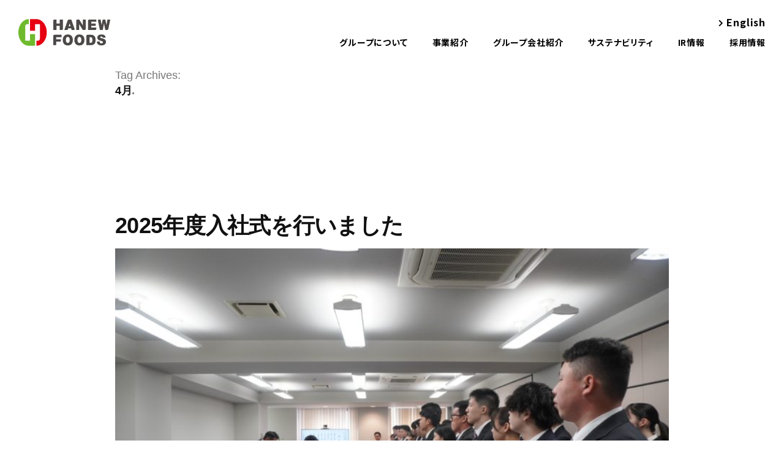

--- FILE ---
content_type: text/html; charset=UTF-8
request_url: https://news.hanewfoods.com/?tag=4%E6%9C%88
body_size: 51378
content:
<!doctype html>
<html lang="ja">
<head>
	<meta charset="UTF-8" />
	<meta name="viewport" content="width=device-width, initial-scale=1" />
	<link rel="profile" href="https://gmpg.org/xfn/11" />
	<meta name='robots' content='index, follow, max-image-preview:large, max-snippet:-1, max-video-preview:-1' />

	<!-- This site is optimized with the Yoast SEO plugin v26.6 - https://yoast.com/wordpress/plugins/seo/ -->
	<title>4月 アーカイブ | HANEW FOODS</title>
	<link rel="canonical" href="https://news.hanewfoods.com/?tag=4月" />
	<meta property="og:locale" content="ja_JP" />
	<meta property="og:type" content="article" />
	<meta property="og:title" content="4月 アーカイブ | HANEW FOODS" />
	<meta property="og:url" content="https://news.hanewfoods.com/?tag=4月" />
	<meta property="og:site_name" content="HANEW FOODS" />
	<meta name="twitter:card" content="summary_large_image" />
	<script type="application/ld+json" class="yoast-schema-graph">{"@context":"https://schema.org","@graph":[{"@type":"CollectionPage","@id":"https://news.hanewfoods.com/?tag=4%e6%9c%88","url":"https://news.hanewfoods.com/?tag=4%e6%9c%88","name":"4月 アーカイブ | HANEW FOODS","isPartOf":{"@id":"https://news.hanewfoods.com/#website"},"primaryImageOfPage":{"@id":"https://news.hanewfoods.com/?tag=4%e6%9c%88#primaryimage"},"image":{"@id":"https://news.hanewfoods.com/?tag=4%e6%9c%88#primaryimage"},"thumbnailUrl":"https://news.hanewfoods.com/wp-content/uploads/2025/04/入社式-1.jpg","breadcrumb":{"@id":"https://news.hanewfoods.com/?tag=4%e6%9c%88#breadcrumb"},"inLanguage":"ja"},{"@type":"ImageObject","inLanguage":"ja","@id":"https://news.hanewfoods.com/?tag=4%e6%9c%88#primaryimage","url":"https://news.hanewfoods.com/wp-content/uploads/2025/04/入社式-1.jpg","contentUrl":"https://news.hanewfoods.com/wp-content/uploads/2025/04/入社式-1.jpg","width":1200,"height":800},{"@type":"BreadcrumbList","@id":"https://news.hanewfoods.com/?tag=4%e6%9c%88#breadcrumb","itemListElement":[{"@type":"ListItem","position":1,"name":"ホーム","item":"https://news.hanewfoods.com/"},{"@type":"ListItem","position":2,"name":"4月"}]},{"@type":"WebSite","@id":"https://news.hanewfoods.com/#website","url":"https://news.hanewfoods.com/","name":"HANEW FOODS","description":"全社で踏み出す、新しい一歩。わたしたちは、次代へ向けて進化をつづけます。創業以来、積み重ねた月日に学んだすべてを未来へ向かうエネルギーに変えて。ハニューフーズグループは、国内28社、海外5社を展開する食肉総合企業です","potentialAction":[{"@type":"SearchAction","target":{"@type":"EntryPoint","urlTemplate":"https://news.hanewfoods.com/?s={search_term_string}"},"query-input":{"@type":"PropertyValueSpecification","valueRequired":true,"valueName":"search_term_string"}}],"inLanguage":"ja"}]}</script>
	<!-- / Yoast SEO plugin. -->


<link rel="alternate" type="application/rss+xml" title="HANEW FOODS &raquo; フィード" href="https://news.hanewfoods.com/?feed=rss2" />
<link rel="alternate" type="application/rss+xml" title="HANEW FOODS &raquo; コメントフィード" href="https://news.hanewfoods.com/?feed=comments-rss2" />
<link rel="alternate" type="application/rss+xml" title="HANEW FOODS &raquo; 4月 タグのフィード" href="https://news.hanewfoods.com/?feed=rss2&#038;tag=4%e6%9c%88" />
<style id='wp-img-auto-sizes-contain-inline-css' type='text/css'>
img:is([sizes=auto i],[sizes^="auto," i]){contain-intrinsic-size:3000px 1500px}
/*# sourceURL=wp-img-auto-sizes-contain-inline-css */
</style>
<style id='wp-emoji-styles-inline-css' type='text/css'>

	img.wp-smiley, img.emoji {
		display: inline !important;
		border: none !important;
		box-shadow: none !important;
		height: 1em !important;
		width: 1em !important;
		margin: 0 0.07em !important;
		vertical-align: -0.1em !important;
		background: none !important;
		padding: 0 !important;
	}
/*# sourceURL=wp-emoji-styles-inline-css */
</style>
<style id='wp-block-library-inline-css' type='text/css'>
:root{--wp-block-synced-color:#7a00df;--wp-block-synced-color--rgb:122,0,223;--wp-bound-block-color:var(--wp-block-synced-color);--wp-editor-canvas-background:#ddd;--wp-admin-theme-color:#007cba;--wp-admin-theme-color--rgb:0,124,186;--wp-admin-theme-color-darker-10:#006ba1;--wp-admin-theme-color-darker-10--rgb:0,107,160.5;--wp-admin-theme-color-darker-20:#005a87;--wp-admin-theme-color-darker-20--rgb:0,90,135;--wp-admin-border-width-focus:2px}@media (min-resolution:192dpi){:root{--wp-admin-border-width-focus:1.5px}}.wp-element-button{cursor:pointer}:root .has-very-light-gray-background-color{background-color:#eee}:root .has-very-dark-gray-background-color{background-color:#313131}:root .has-very-light-gray-color{color:#eee}:root .has-very-dark-gray-color{color:#313131}:root .has-vivid-green-cyan-to-vivid-cyan-blue-gradient-background{background:linear-gradient(135deg,#00d084,#0693e3)}:root .has-purple-crush-gradient-background{background:linear-gradient(135deg,#34e2e4,#4721fb 50%,#ab1dfe)}:root .has-hazy-dawn-gradient-background{background:linear-gradient(135deg,#faaca8,#dad0ec)}:root .has-subdued-olive-gradient-background{background:linear-gradient(135deg,#fafae1,#67a671)}:root .has-atomic-cream-gradient-background{background:linear-gradient(135deg,#fdd79a,#004a59)}:root .has-nightshade-gradient-background{background:linear-gradient(135deg,#330968,#31cdcf)}:root .has-midnight-gradient-background{background:linear-gradient(135deg,#020381,#2874fc)}:root{--wp--preset--font-size--normal:16px;--wp--preset--font-size--huge:42px}.has-regular-font-size{font-size:1em}.has-larger-font-size{font-size:2.625em}.has-normal-font-size{font-size:var(--wp--preset--font-size--normal)}.has-huge-font-size{font-size:var(--wp--preset--font-size--huge)}.has-text-align-center{text-align:center}.has-text-align-left{text-align:left}.has-text-align-right{text-align:right}.has-fit-text{white-space:nowrap!important}#end-resizable-editor-section{display:none}.aligncenter{clear:both}.items-justified-left{justify-content:flex-start}.items-justified-center{justify-content:center}.items-justified-right{justify-content:flex-end}.items-justified-space-between{justify-content:space-between}.screen-reader-text{border:0;clip-path:inset(50%);height:1px;margin:-1px;overflow:hidden;padding:0;position:absolute;width:1px;word-wrap:normal!important}.screen-reader-text:focus{background-color:#ddd;clip-path:none;color:#444;display:block;font-size:1em;height:auto;left:5px;line-height:normal;padding:15px 23px 14px;text-decoration:none;top:5px;width:auto;z-index:100000}html :where(.has-border-color){border-style:solid}html :where([style*=border-top-color]){border-top-style:solid}html :where([style*=border-right-color]){border-right-style:solid}html :where([style*=border-bottom-color]){border-bottom-style:solid}html :where([style*=border-left-color]){border-left-style:solid}html :where([style*=border-width]){border-style:solid}html :where([style*=border-top-width]){border-top-style:solid}html :where([style*=border-right-width]){border-right-style:solid}html :where([style*=border-bottom-width]){border-bottom-style:solid}html :where([style*=border-left-width]){border-left-style:solid}html :where(img[class*=wp-image-]){height:auto;max-width:100%}:where(figure){margin:0 0 1em}html :where(.is-position-sticky){--wp-admin--admin-bar--position-offset:var(--wp-admin--admin-bar--height,0px)}@media screen and (max-width:600px){html :where(.is-position-sticky){--wp-admin--admin-bar--position-offset:0px}}

/*# sourceURL=wp-block-library-inline-css */
</style><style id='wp-block-paragraph-inline-css' type='text/css'>
.is-small-text{font-size:.875em}.is-regular-text{font-size:1em}.is-large-text{font-size:2.25em}.is-larger-text{font-size:3em}.has-drop-cap:not(:focus):first-letter{float:left;font-size:8.4em;font-style:normal;font-weight:100;line-height:.68;margin:.05em .1em 0 0;text-transform:uppercase}body.rtl .has-drop-cap:not(:focus):first-letter{float:none;margin-left:.1em}p.has-drop-cap.has-background{overflow:hidden}:root :where(p.has-background){padding:1.25em 2.375em}:where(p.has-text-color:not(.has-link-color)) a{color:inherit}p.has-text-align-left[style*="writing-mode:vertical-lr"],p.has-text-align-right[style*="writing-mode:vertical-rl"]{rotate:180deg}
/*# sourceURL=https://news.hanewfoods.com/wp-includes/blocks/paragraph/style.min.css */
</style>
<style id='global-styles-inline-css' type='text/css'>
:root{--wp--preset--aspect-ratio--square: 1;--wp--preset--aspect-ratio--4-3: 4/3;--wp--preset--aspect-ratio--3-4: 3/4;--wp--preset--aspect-ratio--3-2: 3/2;--wp--preset--aspect-ratio--2-3: 2/3;--wp--preset--aspect-ratio--16-9: 16/9;--wp--preset--aspect-ratio--9-16: 9/16;--wp--preset--color--black: #000000;--wp--preset--color--cyan-bluish-gray: #abb8c3;--wp--preset--color--white: #FFF;--wp--preset--color--pale-pink: #f78da7;--wp--preset--color--vivid-red: #cf2e2e;--wp--preset--color--luminous-vivid-orange: #ff6900;--wp--preset--color--luminous-vivid-amber: #fcb900;--wp--preset--color--light-green-cyan: #7bdcb5;--wp--preset--color--vivid-green-cyan: #00d084;--wp--preset--color--pale-cyan-blue: #8ed1fc;--wp--preset--color--vivid-cyan-blue: #0693e3;--wp--preset--color--vivid-purple: #9b51e0;--wp--preset--color--primary: #0073a8;--wp--preset--color--secondary: #005075;--wp--preset--color--dark-gray: #111;--wp--preset--color--light-gray: #767676;--wp--preset--gradient--vivid-cyan-blue-to-vivid-purple: linear-gradient(135deg,rgb(6,147,227) 0%,rgb(155,81,224) 100%);--wp--preset--gradient--light-green-cyan-to-vivid-green-cyan: linear-gradient(135deg,rgb(122,220,180) 0%,rgb(0,208,130) 100%);--wp--preset--gradient--luminous-vivid-amber-to-luminous-vivid-orange: linear-gradient(135deg,rgb(252,185,0) 0%,rgb(255,105,0) 100%);--wp--preset--gradient--luminous-vivid-orange-to-vivid-red: linear-gradient(135deg,rgb(255,105,0) 0%,rgb(207,46,46) 100%);--wp--preset--gradient--very-light-gray-to-cyan-bluish-gray: linear-gradient(135deg,rgb(238,238,238) 0%,rgb(169,184,195) 100%);--wp--preset--gradient--cool-to-warm-spectrum: linear-gradient(135deg,rgb(74,234,220) 0%,rgb(151,120,209) 20%,rgb(207,42,186) 40%,rgb(238,44,130) 60%,rgb(251,105,98) 80%,rgb(254,248,76) 100%);--wp--preset--gradient--blush-light-purple: linear-gradient(135deg,rgb(255,206,236) 0%,rgb(152,150,240) 100%);--wp--preset--gradient--blush-bordeaux: linear-gradient(135deg,rgb(254,205,165) 0%,rgb(254,45,45) 50%,rgb(107,0,62) 100%);--wp--preset--gradient--luminous-dusk: linear-gradient(135deg,rgb(255,203,112) 0%,rgb(199,81,192) 50%,rgb(65,88,208) 100%);--wp--preset--gradient--pale-ocean: linear-gradient(135deg,rgb(255,245,203) 0%,rgb(182,227,212) 50%,rgb(51,167,181) 100%);--wp--preset--gradient--electric-grass: linear-gradient(135deg,rgb(202,248,128) 0%,rgb(113,206,126) 100%);--wp--preset--gradient--midnight: linear-gradient(135deg,rgb(2,3,129) 0%,rgb(40,116,252) 100%);--wp--preset--font-size--small: 19.5px;--wp--preset--font-size--medium: 20px;--wp--preset--font-size--large: 36.5px;--wp--preset--font-size--x-large: 42px;--wp--preset--font-size--normal: 22px;--wp--preset--font-size--huge: 49.5px;--wp--preset--spacing--20: 0.44rem;--wp--preset--spacing--30: 0.67rem;--wp--preset--spacing--40: 1rem;--wp--preset--spacing--50: 1.5rem;--wp--preset--spacing--60: 2.25rem;--wp--preset--spacing--70: 3.38rem;--wp--preset--spacing--80: 5.06rem;--wp--preset--shadow--natural: 6px 6px 9px rgba(0, 0, 0, 0.2);--wp--preset--shadow--deep: 12px 12px 50px rgba(0, 0, 0, 0.4);--wp--preset--shadow--sharp: 6px 6px 0px rgba(0, 0, 0, 0.2);--wp--preset--shadow--outlined: 6px 6px 0px -3px rgb(255, 255, 255), 6px 6px rgb(0, 0, 0);--wp--preset--shadow--crisp: 6px 6px 0px rgb(0, 0, 0);}:where(.is-layout-flex){gap: 0.5em;}:where(.is-layout-grid){gap: 0.5em;}body .is-layout-flex{display: flex;}.is-layout-flex{flex-wrap: wrap;align-items: center;}.is-layout-flex > :is(*, div){margin: 0;}body .is-layout-grid{display: grid;}.is-layout-grid > :is(*, div){margin: 0;}:where(.wp-block-columns.is-layout-flex){gap: 2em;}:where(.wp-block-columns.is-layout-grid){gap: 2em;}:where(.wp-block-post-template.is-layout-flex){gap: 1.25em;}:where(.wp-block-post-template.is-layout-grid){gap: 1.25em;}.has-black-color{color: var(--wp--preset--color--black) !important;}.has-cyan-bluish-gray-color{color: var(--wp--preset--color--cyan-bluish-gray) !important;}.has-white-color{color: var(--wp--preset--color--white) !important;}.has-pale-pink-color{color: var(--wp--preset--color--pale-pink) !important;}.has-vivid-red-color{color: var(--wp--preset--color--vivid-red) !important;}.has-luminous-vivid-orange-color{color: var(--wp--preset--color--luminous-vivid-orange) !important;}.has-luminous-vivid-amber-color{color: var(--wp--preset--color--luminous-vivid-amber) !important;}.has-light-green-cyan-color{color: var(--wp--preset--color--light-green-cyan) !important;}.has-vivid-green-cyan-color{color: var(--wp--preset--color--vivid-green-cyan) !important;}.has-pale-cyan-blue-color{color: var(--wp--preset--color--pale-cyan-blue) !important;}.has-vivid-cyan-blue-color{color: var(--wp--preset--color--vivid-cyan-blue) !important;}.has-vivid-purple-color{color: var(--wp--preset--color--vivid-purple) !important;}.has-black-background-color{background-color: var(--wp--preset--color--black) !important;}.has-cyan-bluish-gray-background-color{background-color: var(--wp--preset--color--cyan-bluish-gray) !important;}.has-white-background-color{background-color: var(--wp--preset--color--white) !important;}.has-pale-pink-background-color{background-color: var(--wp--preset--color--pale-pink) !important;}.has-vivid-red-background-color{background-color: var(--wp--preset--color--vivid-red) !important;}.has-luminous-vivid-orange-background-color{background-color: var(--wp--preset--color--luminous-vivid-orange) !important;}.has-luminous-vivid-amber-background-color{background-color: var(--wp--preset--color--luminous-vivid-amber) !important;}.has-light-green-cyan-background-color{background-color: var(--wp--preset--color--light-green-cyan) !important;}.has-vivid-green-cyan-background-color{background-color: var(--wp--preset--color--vivid-green-cyan) !important;}.has-pale-cyan-blue-background-color{background-color: var(--wp--preset--color--pale-cyan-blue) !important;}.has-vivid-cyan-blue-background-color{background-color: var(--wp--preset--color--vivid-cyan-blue) !important;}.has-vivid-purple-background-color{background-color: var(--wp--preset--color--vivid-purple) !important;}.has-black-border-color{border-color: var(--wp--preset--color--black) !important;}.has-cyan-bluish-gray-border-color{border-color: var(--wp--preset--color--cyan-bluish-gray) !important;}.has-white-border-color{border-color: var(--wp--preset--color--white) !important;}.has-pale-pink-border-color{border-color: var(--wp--preset--color--pale-pink) !important;}.has-vivid-red-border-color{border-color: var(--wp--preset--color--vivid-red) !important;}.has-luminous-vivid-orange-border-color{border-color: var(--wp--preset--color--luminous-vivid-orange) !important;}.has-luminous-vivid-amber-border-color{border-color: var(--wp--preset--color--luminous-vivid-amber) !important;}.has-light-green-cyan-border-color{border-color: var(--wp--preset--color--light-green-cyan) !important;}.has-vivid-green-cyan-border-color{border-color: var(--wp--preset--color--vivid-green-cyan) !important;}.has-pale-cyan-blue-border-color{border-color: var(--wp--preset--color--pale-cyan-blue) !important;}.has-vivid-cyan-blue-border-color{border-color: var(--wp--preset--color--vivid-cyan-blue) !important;}.has-vivid-purple-border-color{border-color: var(--wp--preset--color--vivid-purple) !important;}.has-vivid-cyan-blue-to-vivid-purple-gradient-background{background: var(--wp--preset--gradient--vivid-cyan-blue-to-vivid-purple) !important;}.has-light-green-cyan-to-vivid-green-cyan-gradient-background{background: var(--wp--preset--gradient--light-green-cyan-to-vivid-green-cyan) !important;}.has-luminous-vivid-amber-to-luminous-vivid-orange-gradient-background{background: var(--wp--preset--gradient--luminous-vivid-amber-to-luminous-vivid-orange) !important;}.has-luminous-vivid-orange-to-vivid-red-gradient-background{background: var(--wp--preset--gradient--luminous-vivid-orange-to-vivid-red) !important;}.has-very-light-gray-to-cyan-bluish-gray-gradient-background{background: var(--wp--preset--gradient--very-light-gray-to-cyan-bluish-gray) !important;}.has-cool-to-warm-spectrum-gradient-background{background: var(--wp--preset--gradient--cool-to-warm-spectrum) !important;}.has-blush-light-purple-gradient-background{background: var(--wp--preset--gradient--blush-light-purple) !important;}.has-blush-bordeaux-gradient-background{background: var(--wp--preset--gradient--blush-bordeaux) !important;}.has-luminous-dusk-gradient-background{background: var(--wp--preset--gradient--luminous-dusk) !important;}.has-pale-ocean-gradient-background{background: var(--wp--preset--gradient--pale-ocean) !important;}.has-electric-grass-gradient-background{background: var(--wp--preset--gradient--electric-grass) !important;}.has-midnight-gradient-background{background: var(--wp--preset--gradient--midnight) !important;}.has-small-font-size{font-size: var(--wp--preset--font-size--small) !important;}.has-medium-font-size{font-size: var(--wp--preset--font-size--medium) !important;}.has-large-font-size{font-size: var(--wp--preset--font-size--large) !important;}.has-x-large-font-size{font-size: var(--wp--preset--font-size--x-large) !important;}
/*# sourceURL=global-styles-inline-css */
</style>

<style id='classic-theme-styles-inline-css' type='text/css'>
/*! This file is auto-generated */
.wp-block-button__link{color:#fff;background-color:#32373c;border-radius:9999px;box-shadow:none;text-decoration:none;padding:calc(.667em + 2px) calc(1.333em + 2px);font-size:1.125em}.wp-block-file__button{background:#32373c;color:#fff;text-decoration:none}
/*# sourceURL=/wp-includes/css/classic-themes.min.css */
</style>
<link rel='stylesheet' id='twentynineteen-style-css' href='https://news.hanewfoods.com/wp-content/themes/hanewfoods/style.css?ver=6.9' type='text/css' media='all' />
<link rel='stylesheet' id='twentynineteen-print-style-css' href='https://news.hanewfoods.com/wp-content/themes/hanewfoods/print.css?ver=6.9' type='text/css' media='print' />
<link rel='stylesheet' id='wp-pagenavi-css' href='https://news.hanewfoods.com/wp-content/plugins/wp-pagenavi/pagenavi-css.css?ver=2.70' type='text/css' media='all' />
<link rel="https://api.w.org/" href="https://news.hanewfoods.com/index.php?rest_route=/" /><link rel="alternate" title="JSON" type="application/json" href="https://news.hanewfoods.com/index.php?rest_route=/wp/v2/tags/108" /><link rel="EditURI" type="application/rsd+xml" title="RSD" href="https://news.hanewfoods.com/xmlrpc.php?rsd" />
<meta name="generator" content="WordPress 6.9" />
<style type="text/css">.recentcomments a{display:inline !important;padding:0 !important;margin:0 !important;}</style>	<style>
		html {font-size: 16px;}
		.entry .entry-title:before {display:none;}
	</style>
	<link rel="stylesheet" href="https://news.hanewfoods.com/wp-content/themes/hanewfoods/assets/css/common_news.css">
</head>

<body class="archive tag tag-108 wp-embed-responsive wp-theme-hanewfoods hfeed">
<div id="page" class="site">
	
	<!-- l-header -->
	<header class="l-header">
		<div class="l-header_logo">
			<div class="l-header_logo_inner">
				<a href="https://www.hanewfoods.com/" class="l-header_logo_link">
					<span class="l-header_logo_image">HANEW FOODS</span>
				</a>
			</div>
		</div>
		<nav class="l-header_nav">
			<ul class="l-header_nav_list">
				<li class="l-header_nav_item">
					<div class="l-header_nav_link has-child">グループについて</div>
					<div class="l-header_nav_drop">
						<div class="l-header_nav_drop_ttl">グループについて</div>
						<ul class="l-header_nav_drop_list">
							<li class="l-header_nav_drop_item">
								<a href="https://www.hanewfoods.com/about/#tab1" class="l-header_nav_drop_link">トップメッセージ</a>
							</li>
							<li class="l-header_nav_drop_item">
								<a href="https://www.hanewfoods.com/about/#tab2" class="l-header_nav_drop_link">グループ経営理念</a>
							</li>
							<li class="l-header_nav_drop_item">
								<a href="https://www.hanewfoods.com/about/#tab3" class="l-header_nav_drop_link">グループ概要</a>
							</li>
							<li class="l-header_nav_drop_item">
								<a href="https://www.hanewfoods.com/about/#tab4" class="l-header_nav_drop_link">グループ沿革</a>
							</li>
							<li class="l-header_nav_drop_item">
								<a href="https://www.hanewfoods.com/about/#tab5" class="l-header_nav_drop_link">役員紹介</a>
							</li>
							<li class="l-header_nav_drop_item">
								<a href="https://www.hanewfoods.com/about/#tab6" class="l-header_nav_drop_link">組織図</a>
							</li>
						</ul>
					</div>
				</li>
				<li class="l-header_nav_item">
					<div class="l-header_nav_link has-child">事業紹介</div>
					<div class="l-header_nav_drop">
						<div class="l-header_nav_drop_ttl">事業紹介</div>
						<ul class="l-header_nav_drop_list">
							<li class="l-header_nav_drop_item">
								<a href="https://www.hanewfoods.com/division/" class="l-header_nav_drop_link">事業紹介</a>
							</li>
							<li class="l-header_nav_drop_item">
								<a href="https://www.hanewfoods.com/division/introduction/" class="l-header_nav_drop_link">事業本部紹介</a>
							</li>
							<li class="l-header_nav_drop_item">
								<a href="https://www.hanewfoods.com/division/business/" class="l-header_nav_drop_link">私たちの仕事について</a>
							</li>
							<li class="l-header_nav_drop_item">
								<a href="https://www.hanewfoods.com/division/item/" class="l-header_nav_drop_link">商品について</a>
							</li>
						</ul>
					</div>
				</li>
				<li class="l-header_nav_item">
					<a href="https://www.hanewfoods.com/group/" class="l-header_nav_link">グループ会社紹介</a>
				</li>
				<li class="l-header_nav_item">
					<div class="l-header_nav_link has-child">サステナビリティ</div>
					<div class="l-header_nav_drop">
						<div class="l-header_nav_drop_ttl">サステナビリティ</div>
						<ul class="l-header_nav_drop_list">
							<li class="l-header_nav_drop_item">
								<a href="https://www.hanewfoods.com/csr/" class="l-header_nav_drop_link">サステナビリティ</a>
							</li>
							<li class="l-header_nav_drop_item">
								<a href="https://www.hanewfoods.com/csr/compliance/" class="l-header_nav_drop_link">コンプライアンスへの取組み</a>
							</li>
							<li class="l-header_nav_drop_item">
								<a href="https://www.hanewfoods.com/csr/governance/" class="l-header_nav_drop_link">コーポレートガバナンスに対する考え方</a>
							</li>
							<li class="l-header_nav_drop_item">
								<a href="https://www.hanewfoods.com/csr/employee/" class="l-header_nav_drop_link">従業員との関わり</a>
							</li>
							<li class="l-header_nav_drop_item">
								<a href="https://www.hanewfoods.com/csr/social/" class="l-header_nav_drop_link">社会貢献活動</a>
							</li>
							<li class="l-header_nav_drop_item">
								<a href="https://www.hanewfoods.com/csr/quality/" class="l-header_nav_drop_link">安心・安全な品質への取り組み</a>
							</li>
							<li class="l-header_nav_drop_item">
								<a href="https://www.hanewfoods.com/csr/actionplan/" class="l-header_nav_drop_link">一般事業主行動計画</a>
							</li>
							<li class="l-header_nav_drop_item">
								<a href="https://www.hanewfoods.com/csr/bcp/" class="l-header_nav_drop_link">BCP(事業継続計画)への取組み</a>
							</li>
						</ul>
					</div>
				</li>
				<li class="l-header_nav_item">
					<a href="https://www.hanewfoods.com/ir/" class="l-header_nav_link">IR情報</a>
				</li>
				<li class="l-header_nav_item">
					<a href="https://recruit.hanewfoods.com" class="l-header_nav_link">採用情報</a>
				</li>
				<!-- <li class="l-header_nav_item">
					<div class="l-header_nav_link has-child">採用情報</div>
					<div class="l-header_nav_drop">
						<div class="l-header_nav_drop_ttl">採用情報</div>
						<ul class="l-header_nav_drop_list">
							<li class="l-header_nav_drop_item">
								<a href="http://www.recruit.hannan.co.jp/" target="_blank" rel=”noopener” class="l-header_nav_drop_link">採用情報</a>
							</li>
							<li class="l-header_nav_drop_item">
								<a href="http://www.recruit.hannan.co.jp/?jcat=fresh" target="_blank" rel=”noopener” class="l-header_nav_drop_link">ハニューフーズグループ 採用情報：新卒</a>
							</li>
							<li class="l-header_nav_drop_item">
								<a href="http://www.recruit.hannan.co.jp/?jcat=career" target="_blank" rel=”noopener” class="l-header_nav_drop_link">ハニューフーズグループ 採用情報：中途</a>
							</li>
							<li class="l-header_nav_drop_item">
								<a href="http://www.recruit.hannan.co.jp/?jcat=hannan_fresh" target="_blank" rel=”noopener” class="l-header_nav_drop_link">ハニューフーズ株式会社 採用情報：新卒</a>
							</li>
							<li class="l-header_nav_drop_item">
								<a href="http://www.recruit.hannan.co.jp/?jcat=hannan_career" target="_blank" rel=”noopener” class="l-header_nav_drop_link">ハニューフーズ株式会社 採用情報：中途</a>
							</li>
						</ul>
					</div>
				</li> -->
			</ul>
			<div class="l-header_nav_lang">
				<a href="https://english.hanewfoods.com/" class="l-header_nav_lang_link"><span class="l-header_nav_lang_txt">English</span></a>
			</div>
		</nav>
		<div class="l-header_nav_btn_menu" data-target="l-header_nav">
			<div class="l-header_nav_btn_menu_bar"><span></span></div>
		</div>
	</header>
	<!-- //l-header -->
	

	
	<div id="content" class="site-content">

	<section id="primary" class="content-area">
		<main id="main" class="site-main">

		
			
			<header class="page-header">
				<h1 class="page-title">Tag Archives: <span class="page-description">4月</span></h1>			</header><!-- .page-header -->
			
			
			
<article id="post-6912" class="post-6912 post type-post status-publish format-standard has-post-thumbnail hentry category-news tag-163 tag-164 tag-165 tag-166 tag-108 tag-52 tag-51 tag-109 tag-54 entry">
	<header class="entry-header">
		<h2 class="entry-title"><a href="https://news.hanewfoods.com/?p=6912" rel="bookmark">2025年度入社式を行いました</a></h2>	</header><!-- .entry-header -->

	
		<figure class="post-thumbnail">
			<a class="post-thumbnail-inner" href="https://news.hanewfoods.com/?p=6912" aria-hidden="true" tabindex="-1">
				<img width="1200" height="800" src="https://news.hanewfoods.com/wp-content/uploads/2025/04/入社式-1.jpg" class="attachment-post-thumbnail size-post-thumbnail wp-post-image" alt="" decoding="async" fetchpriority="high" srcset="https://news.hanewfoods.com/wp-content/uploads/2025/04/入社式-1.jpg 1200w, https://news.hanewfoods.com/wp-content/uploads/2025/04/入社式-1-340x227.jpg 340w, https://news.hanewfoods.com/wp-content/uploads/2025/04/入社式-1-1024x683.jpg 1024w, https://news.hanewfoods.com/wp-content/uploads/2025/04/入社式-1-768x512.jpg 768w" sizes="(max-width: 34.9rem) calc(100vw - 2rem), (max-width: 53rem) calc(8 * (100vw / 12)), (min-width: 53rem) calc(6 * (100vw / 12)), 100vw" />			</a>
		</figure>

			
	<div class="entry-content">
		<p>2025-4-1 こんにちは、HFGマネジメント株式会社 人事課です。 4/1（火）にハニューフーズ株式会社 本社にて、2025年度入社式を行いました。本年度はハニューフーズグループに計37名の新入社員が入社しました。  [&hellip;]</p>
	</div><!-- .entry-content -->

	<footer class="entry-footer">
		<span class="byline"><svg class="svg-icon" width="16" height="16" aria-hidden="true" role="img" focusable="false" viewBox="0 0 24 24" version="1.1" xmlns="http://www.w3.org/2000/svg" xmlns:xlink="http://www.w3.org/1999/xlink"><path d="M12 12c2.21 0 4-1.79 4-4s-1.79-4-4-4-4 1.79-4 4 1.79 4 4 4zm0 2c-2.67 0-8 1.34-8 4v2h16v-2c0-2.66-5.33-4-8-4z"></path><path d="M0 0h24v24H0z" fill="none"></path></svg><span class="screen-reader-text">Posted by</span><span class="author vcard"><a class="url fn n" href="https://news.hanewfoods.com/?author=1">adm_hanewfoods</a></span></span><span class="posted-on"><svg class="svg-icon" width="16" height="16" aria-hidden="true" role="img" focusable="false" xmlns="http://www.w3.org/2000/svg" viewBox="0 0 24 24"><defs><path id="a" d="M0 0h24v24H0V0z"></path></defs><clipPath id="b"><use xlink:href="#a" overflow="visible"></use></clipPath><path clip-path="url(#b)" d="M12 2C6.5 2 2 6.5 2 12s4.5 10 10 10 10-4.5 10-10S17.5 2 12 2zm4.2 14.2L11 13V7h1.5v5.2l4.5 2.7-.8 1.3z"></path></svg><a href="https://news.hanewfoods.com/?p=6912" rel="bookmark"><time class="entry-date published" datetime="2025-04-01T16:51:13+09:00">2025.04.01</time><time class="updated" datetime="2025-04-02T17:58:00+09:00">2025.04.02</time></a></span><span class="cat-links"><svg class="svg-icon" width="16" height="16" aria-hidden="true" role="img" focusable="false" xmlns="http://www.w3.org/2000/svg" viewBox="0 0 24 24"><path d="M10 4H4c-1.1 0-1.99.9-1.99 2L2 18c0 1.1.9 2 2 2h16c1.1 0 2-.9 2-2V8c0-1.1-.9-2-2-2h-8l-2-2z"></path><path d="M0 0h24v24H0z" fill="none"></path></svg><span class="screen-reader-text">Posted in</span><a href="https://news.hanewfoods.com/?cat=1" rel="category">HANEW NEWS</a></span><span class="tags-links"><svg class="svg-icon" width="16" height="16" aria-hidden="true" role="img" focusable="false" xmlns="http://www.w3.org/2000/svg" viewBox="0 0 24 24"><path d="M21.41 11.58l-9-9C12.05 2.22 11.55 2 11 2H4c-1.1 0-2 .9-2 2v7c0 .55.22 1.05.59 1.42l9 9c.36.36.86.58 1.41.58.55 0 1.05-.22 1.41-.59l7-7c.37-.36.59-.86.59-1.41 0-.55-.23-1.06-.59-1.42zM5.5 7C4.67 7 4 6.33 4 5.5S4.67 4 5.5 4 7 4.67 7 5.5 6.33 7 5.5 7z"></path><path d="M0 0h24v24H0z" fill="none"></path></svg><span class="screen-reader-text">Tags: </span><a href="https://news.hanewfoods.com/?tag=2025" rel="tag">2025</a>, <a href="https://news.hanewfoods.com/?tag=2025%e5%b9%b4%e5%85%a5%e7%a4%be" rel="tag">2025年入社</a>, <a href="https://news.hanewfoods.com/?tag=25%e5%b9%b4%e5%85%a5%e7%a4%be" rel="tag">25年入社</a>, <a href="https://news.hanewfoods.com/?tag=25%e5%b9%b4%e5%8d%92" rel="tag">25年卒</a>, <a href="https://news.hanewfoods.com/?tag=4%e6%9c%88" rel="tag">4月</a>, <a href="https://news.hanewfoods.com/?tag=%e5%85%a5%e7%a4%be" rel="tag">入社</a>, <a href="https://news.hanewfoods.com/?tag=%e5%85%a5%e7%a4%be%e5%bc%8f" rel="tag">入社式</a>, <a href="https://news.hanewfoods.com/?tag=%e6%96%b0%e5%85%a5%e7%a4%be%e5%93%a1" rel="tag">新入社員</a>, <a href="https://news.hanewfoods.com/?tag=%e7%a0%94%e4%bf%ae" rel="tag">研修</a></span>	</footer><!-- .entry-footer -->
</article><!-- #post-6912 -->

<article id="post-6636" class="post-6636 post type-post status-publish format-standard has-post-thumbnail hentry category-news tag-134 tag-133 tag-135 tag-108 tag-52 tag-51 tag-109 tag-54 entry">
	<header class="entry-header">
		<h2 class="entry-title"><a href="https://news.hanewfoods.com/?p=6636" rel="bookmark">2024年度入社式を行いました</a></h2>	</header><!-- .entry-header -->

	
		<figure class="post-thumbnail">
			<a class="post-thumbnail-inner" href="https://news.hanewfoods.com/?p=6636" aria-hidden="true" tabindex="-1">
				<img width="1568" height="1045" src="https://news.hanewfoods.com/wp-content/uploads/2024/04/DSC09711-min-1568x1045.jpg" class="attachment-post-thumbnail size-post-thumbnail wp-post-image" alt="" decoding="async" srcset="https://news.hanewfoods.com/wp-content/uploads/2024/04/DSC09711-min-1568x1045.jpg 1568w, https://news.hanewfoods.com/wp-content/uploads/2024/04/DSC09711-min-340x227.jpg 340w, https://news.hanewfoods.com/wp-content/uploads/2024/04/DSC09711-min-1024x683.jpg 1024w, https://news.hanewfoods.com/wp-content/uploads/2024/04/DSC09711-min-768x512.jpg 768w, https://news.hanewfoods.com/wp-content/uploads/2024/04/DSC09711-min-1536x1024.jpg 1536w, https://news.hanewfoods.com/wp-content/uploads/2024/04/DSC09711-min-2048x1365.jpg 2048w" sizes="(max-width: 34.9rem) calc(100vw - 2rem), (max-width: 53rem) calc(8 * (100vw / 12)), (min-width: 53rem) calc(6 * (100vw / 12)), 100vw" />			</a>
		</figure>

			
	<div class="entry-content">
		<p>2024-4-1 こんにちは、HFGマネジメント株式会社 人事課です。 4/1（月）にハニューフーズ株式会社 本社にて、2024年度入社式を行いました。 本年度はハニューフーズグループに計25名の新入社員が入社しました。 [&hellip;]</p>
	</div><!-- .entry-content -->

	<footer class="entry-footer">
		<span class="byline"><svg class="svg-icon" width="16" height="16" aria-hidden="true" role="img" focusable="false" viewBox="0 0 24 24" version="1.1" xmlns="http://www.w3.org/2000/svg" xmlns:xlink="http://www.w3.org/1999/xlink"><path d="M12 12c2.21 0 4-1.79 4-4s-1.79-4-4-4-4 1.79-4 4 1.79 4 4 4zm0 2c-2.67 0-8 1.34-8 4v2h16v-2c0-2.66-5.33-4-8-4z"></path><path d="M0 0h24v24H0z" fill="none"></path></svg><span class="screen-reader-text">Posted by</span><span class="author vcard"><a class="url fn n" href="https://news.hanewfoods.com/?author=1">adm_hanewfoods</a></span></span><span class="posted-on"><svg class="svg-icon" width="16" height="16" aria-hidden="true" role="img" focusable="false" xmlns="http://www.w3.org/2000/svg" viewBox="0 0 24 24"><defs><path id="a" d="M0 0h24v24H0V0z"></path></defs><clipPath id="b"><use xlink:href="#a" overflow="visible"></use></clipPath><path clip-path="url(#b)" d="M12 2C6.5 2 2 6.5 2 12s4.5 10 10 10 10-4.5 10-10S17.5 2 12 2zm4.2 14.2L11 13V7h1.5v5.2l4.5 2.7-.8 1.3z"></path></svg><a href="https://news.hanewfoods.com/?p=6636" rel="bookmark"><time class="entry-date published" datetime="2024-04-01T18:21:27+09:00">2024.04.01</time><time class="updated" datetime="2024-04-02T08:18:58+09:00">2024.04.02</time></a></span><span class="cat-links"><svg class="svg-icon" width="16" height="16" aria-hidden="true" role="img" focusable="false" xmlns="http://www.w3.org/2000/svg" viewBox="0 0 24 24"><path d="M10 4H4c-1.1 0-1.99.9-1.99 2L2 18c0 1.1.9 2 2 2h16c1.1 0 2-.9 2-2V8c0-1.1-.9-2-2-2h-8l-2-2z"></path><path d="M0 0h24v24H0z" fill="none"></path></svg><span class="screen-reader-text">Posted in</span><a href="https://news.hanewfoods.com/?cat=1" rel="category">HANEW NEWS</a></span><span class="tags-links"><svg class="svg-icon" width="16" height="16" aria-hidden="true" role="img" focusable="false" xmlns="http://www.w3.org/2000/svg" viewBox="0 0 24 24"><path d="M21.41 11.58l-9-9C12.05 2.22 11.55 2 11 2H4c-1.1 0-2 .9-2 2v7c0 .55.22 1.05.59 1.42l9 9c.36.36.86.58 1.41.58.55 0 1.05-.22 1.41-.59l7-7c.37-.36.59-.86.59-1.41 0-.55-.23-1.06-.59-1.42zM5.5 7C4.67 7 4 6.33 4 5.5S4.67 4 5.5 4 7 4.67 7 5.5 6.33 7 5.5 7z"></path><path d="M0 0h24v24H0z" fill="none"></path></svg><span class="screen-reader-text">Tags: </span><a href="https://news.hanewfoods.com/?tag=2024" rel="tag">2024</a>, <a href="https://news.hanewfoods.com/?tag=2024%e5%b9%b4" rel="tag">2024年</a>, <a href="https://news.hanewfoods.com/?tag=2024%e5%b9%b4%e5%85%a5%e7%a4%be" rel="tag">2024年入社</a>, <a href="https://news.hanewfoods.com/?tag=4%e6%9c%88" rel="tag">4月</a>, <a href="https://news.hanewfoods.com/?tag=%e5%85%a5%e7%a4%be" rel="tag">入社</a>, <a href="https://news.hanewfoods.com/?tag=%e5%85%a5%e7%a4%be%e5%bc%8f" rel="tag">入社式</a>, <a href="https://news.hanewfoods.com/?tag=%e6%96%b0%e5%85%a5%e7%a4%be%e5%93%a1" rel="tag">新入社員</a>, <a href="https://news.hanewfoods.com/?tag=%e7%a0%94%e4%bf%ae" rel="tag">研修</a></span>	</footer><!-- .entry-footer -->
</article><!-- #post-6636 -->

<article id="post-6420" class="post-6420 post type-post status-publish format-standard has-post-thumbnail hentry category-news tag-77 tag-107 tag-108 tag-52 tag-51 tag-109 tag-54 entry">
	<header class="entry-header">
		<h2 class="entry-title"><a href="https://news.hanewfoods.com/?p=6420" rel="bookmark">2023年度入社式を行いました</a></h2>	</header><!-- .entry-header -->

	
		<figure class="post-thumbnail">
			<a class="post-thumbnail-inner" href="https://news.hanewfoods.com/?p=6420" aria-hidden="true" tabindex="-1">
				<img width="1568" height="1045" src="https://news.hanewfoods.com/wp-content/uploads/2023/04/1-2-1568x1045.jpg" class="attachment-post-thumbnail size-post-thumbnail wp-post-image" alt="" decoding="async" srcset="https://news.hanewfoods.com/wp-content/uploads/2023/04/1-2-1568x1045.jpg 1568w, https://news.hanewfoods.com/wp-content/uploads/2023/04/1-2-340x227.jpg 340w, https://news.hanewfoods.com/wp-content/uploads/2023/04/1-2-1024x683.jpg 1024w, https://news.hanewfoods.com/wp-content/uploads/2023/04/1-2-768x512.jpg 768w, https://news.hanewfoods.com/wp-content/uploads/2023/04/1-2-1536x1024.jpg 1536w, https://news.hanewfoods.com/wp-content/uploads/2023/04/1-2-2048x1365.jpg 2048w" sizes="(max-width: 34.9rem) calc(100vw - 2rem), (max-width: 53rem) calc(8 * (100vw / 12)), (min-width: 53rem) calc(6 * (100vw / 12)), 100vw" />			</a>
		</figure>

			
	<div class="entry-content">
		<p>2023-4-3 こんにちは、HFGマネジメント株式会社人事課です。 4/3（月）にハニューフーズ株式会社大阪本社にて、2023年度入社式を行いました。 本年度はハニューフーズグループに計28名が入社いたしました。 入社 [&hellip;]</p>
	</div><!-- .entry-content -->

	<footer class="entry-footer">
		<span class="byline"><svg class="svg-icon" width="16" height="16" aria-hidden="true" role="img" focusable="false" viewBox="0 0 24 24" version="1.1" xmlns="http://www.w3.org/2000/svg" xmlns:xlink="http://www.w3.org/1999/xlink"><path d="M12 12c2.21 0 4-1.79 4-4s-1.79-4-4-4-4 1.79-4 4 1.79 4 4 4zm0 2c-2.67 0-8 1.34-8 4v2h16v-2c0-2.66-5.33-4-8-4z"></path><path d="M0 0h24v24H0z" fill="none"></path></svg><span class="screen-reader-text">Posted by</span><span class="author vcard"><a class="url fn n" href="https://news.hanewfoods.com/?author=1">adm_hanewfoods</a></span></span><span class="posted-on"><svg class="svg-icon" width="16" height="16" aria-hidden="true" role="img" focusable="false" xmlns="http://www.w3.org/2000/svg" viewBox="0 0 24 24"><defs><path id="a" d="M0 0h24v24H0V0z"></path></defs><clipPath id="b"><use xlink:href="#a" overflow="visible"></use></clipPath><path clip-path="url(#b)" d="M12 2C6.5 2 2 6.5 2 12s4.5 10 10 10 10-4.5 10-10S17.5 2 12 2zm4.2 14.2L11 13V7h1.5v5.2l4.5 2.7-.8 1.3z"></path></svg><a href="https://news.hanewfoods.com/?p=6420" rel="bookmark"><time class="entry-date published" datetime="2023-04-03T19:25:08+09:00">2023.04.03</time><time class="updated" datetime="2023-04-07T12:18:35+09:00">2023.04.07</time></a></span><span class="cat-links"><svg class="svg-icon" width="16" height="16" aria-hidden="true" role="img" focusable="false" xmlns="http://www.w3.org/2000/svg" viewBox="0 0 24 24"><path d="M10 4H4c-1.1 0-1.99.9-1.99 2L2 18c0 1.1.9 2 2 2h16c1.1 0 2-.9 2-2V8c0-1.1-.9-2-2-2h-8l-2-2z"></path><path d="M0 0h24v24H0z" fill="none"></path></svg><span class="screen-reader-text">Posted in</span><a href="https://news.hanewfoods.com/?cat=1" rel="category">HANEW NEWS</a></span><span class="tags-links"><svg class="svg-icon" width="16" height="16" aria-hidden="true" role="img" focusable="false" xmlns="http://www.w3.org/2000/svg" viewBox="0 0 24 24"><path d="M21.41 11.58l-9-9C12.05 2.22 11.55 2 11 2H4c-1.1 0-2 .9-2 2v7c0 .55.22 1.05.59 1.42l9 9c.36.36.86.58 1.41.58.55 0 1.05-.22 1.41-.59l7-7c.37-.36.59-.86.59-1.41 0-.55-.23-1.06-.59-1.42zM5.5 7C4.67 7 4 6.33 4 5.5S4.67 4 5.5 4 7 4.67 7 5.5 6.33 7 5.5 7z"></path><path d="M0 0h24v24H0z" fill="none"></path></svg><span class="screen-reader-text">Tags: </span><a href="https://news.hanewfoods.com/?tag=2023%e5%b9%b4" rel="tag">2023年</a>, <a href="https://news.hanewfoods.com/?tag=2023%e5%b9%b4%e5%85%a5%e7%a4%be" rel="tag">2023年入社</a>, <a href="https://news.hanewfoods.com/?tag=4%e6%9c%88" rel="tag">4月</a>, <a href="https://news.hanewfoods.com/?tag=%e5%85%a5%e7%a4%be" rel="tag">入社</a>, <a href="https://news.hanewfoods.com/?tag=%e5%85%a5%e7%a4%be%e5%bc%8f" rel="tag">入社式</a>, <a href="https://news.hanewfoods.com/?tag=%e6%96%b0%e5%85%a5%e7%a4%be%e5%93%a1" rel="tag">新入社員</a>, <a href="https://news.hanewfoods.com/?tag=%e7%a0%94%e4%bf%ae" rel="tag">研修</a></span>	</footer><!-- .entry-footer -->
</article><!-- #post-6420 -->
		</main><!-- #main -->
	</section><!-- #primary -->


	</div><!-- #content -->



	<!-- l-footer -->
	<footer class="l-footer">
		<div class="l-footer_content">
			<div class="l-container">
				<div class="l-footer_content_inner">
					<div class="l-footer_content_sub">
						<div class="l-footer_logo">
							<a href="https://www.backup-hanewfoods.com/" class="l-footer_logo_link">
								<span class="l-footer_logo_image">HANEW FOODS</span>
							</a>
						</div>
						<ul class="l-footer_links">
							<li class="l-footer_links_item">
								<a href="https://www.backup-hanewfoods.com/privacy-policy/" class="l-footer_links_link">プライバシーポリシー</a>
							</li>
							<li class="l-footer_links_item">
								<a href="https://www.backup-hanewfoods.com/personal_info/" class="l-footer_links_link">特定個人情報の取扱方針</a>
							</li>
						</ul>
					</div>
					<div class="l-footer_content_main">
						<div class="l-footer_content_main_block">
							<div class="l-footer_links_header">
								<a href="https://www.backup-hanewfoods.com/about/" class="l-footer_links_header_link">ハニューフーズグループについて</a>
							</div>
							<ul class="l-footer_links">
								<li class="l-footer_links_item">
									<a href="https://www.backup-hanewfoods.com/about/#tab1" class="l-footer_links_link">トップメッセージ</a>
								</li>
								<li class="l-footer_links_item">
									<a href="https://www.backup-hanewfoods.com/about/#tab2" class="l-footer_links_link">グループ経営理念</a>
								</li>
								<li class="l-footer_links_item">
									<a href="https://www.backup-hanewfoods.com/about/#tab3" class="l-footer_links_link">グループ概要</a>
								</li>
								<li class="l-footer_links_item">
									<a href="https://www.backup-hanewfoods.com/about/#tab4" class="l-footer_links_link">グループ沿革</a>
								</li>
								<li class="l-footer_links_item">
									<a href="https://www.backup-hanewfoods.com/about/#tab5" class="l-footer_links_link">役員紹介</a>
								</li>
								<li class="l-footer_links_item">
									<a href="https://www.backup-hanewfoods.com/about/#tab6" class="l-footer_links_link l-footer_links_link_pdf"><span>組織図</span></a>
								</li>
							</ul>
						</div>
						<div class="l-footer_content_main_block">
							<div class="l-footer_links_header">
								<a href="https://www.backup-hanewfoods.com/csr/" class="l-footer_links_header_link">サステナビリティ</a>
							</div>
							<ul class="l-footer_links">
								<li class="l-footer_links_item">
									<a href="https://www.backup-hanewfoods.com/csr/compliance/" class="l-footer_links_link">コンプライアンスへの取り組み</a>
								</li>
								<li class="l-footer_links_item">
									<a href="https://www.backup-hanewfoods.com/csr/governance/" class="l-footer_links_link">コーポレートガバナンスに対する考え方</a>
								</li>
								<li class="l-footer_links_item">
									<a href="https://www.backup-hanewfoods.com/csr/employee/" class="l-footer_links_link">従業員との関わり</a>
								</li>
								<li class="l-footer_links_item">
									<a href="https://www.backup-hanewfoods.com/csr/social/" class="l-footer_links_link">社会貢献活動</a>
								</li>
								<li class="l-footer_links_item">
									<a href="https://www.backup-hanewfoods.com/csr/quality/" class="l-footer_links_link">安心・安全な品質への取り組み</a>
								</li>
								<li class="l-footer_links_item">
									<a href="https://www.backup-hanewfoods.com/csr/actionplan/" class="l-footer_links_link">一般事業主行動計画</a>
								</li>
								<li class="l-footer_links_item">
									<a href="https://www.backup-hanewfoods.com/csr/bcp/" class="l-footer_links_link">BCP(事業継続計画)への取り組み</a>
								</li>
							</ul>
						</div>
						<div class="l-footer_content_main_block">
							<div class="l-footer_links_header">
								<a href="https://www.backup-hanewfoods.com/division/" class="l-footer_links_header_link">事業紹介</a>
							</div>
							<ul class="l-footer_links">
								<li class="l-footer_links_item">
									<a href="https://www.backup-hanewfoods.com/division/introduction/" class="l-footer_links_link">事業本部紹介</a>
								</li>
								<li class="l-footer_links_item">
									<a href="https://www.backup-hanewfoods.com/division/business/" class="l-footer_links_link">私たちの仕事について</a>
								</li>
								<li class="l-footer_links_item">
									<a href="https://www.backup-hanewfoods.com/division/item/" class="l-footer_links_link">商品について</a>
								</li>
							</ul>
						</div>
						<div class="l-footer_content_main_block">
							<div class="l-footer_links_header">
								<a href="https://www.backup-hanewfoods.com/ir/" class="l-footer_links_header_link">IR情報</a>
							</div>
						</div>
						<div class="l-footer_content_main_block">
							<div class="l-footer_links_header">
								<a href="https://www.backup-hanewfoods.com/group/" class="l-footer_links_header_link">グループ会社紹介</a>
							</div>
						</div>
						<div class="l-footer_content_main_block">
							<div class="l-footer_links_header">
								<a href="https://recruit.hanewfoods.com" target="_blank" rel=”noopener” class="l-footer_links_header_link">採用情報</a>
							</div>
							<!-- <ul class="l-footer_links">
								<li class="l-footer_links_item">
									<a href="http://www.recruit.hannan.co.jp/?jcat=fresh" target="_blank" rel=”noopener” class="l-footer_links_link">ハニューフーズグループ 新卒採用</a>
								</li>
								<li class="l-footer_links_item">
									<a href="http://www.recruit.hannan.co.jp/?jcat=career" target="_blank" rel=”noopener” class="l-footer_links_link">ハニューフーズグループ 中途採用</a>
								</li>
								<li class="l-footer_links_item">
									<a href="http://www.recruit.hannan.co.jp/?jcat=hannan_fresh" target="_blank" rel=”noopener” class="l-footer_links_link">ハニューフーズ株式会社 新卒採用</a>
								</li>
								<li class="l-footer_links_item">
									<a href="http://www.recruit.hannan.co.jp/?jcat=hannan_career" target="_blank" rel=”noopener” class="l-footer_links_link">ハニューフーズ株式会社 中途採用</a>
								</li>
							</ul> -->
						</div>
					</div>
				</div>
			</div>
		</div>
		<div class="l-footer_copyright">
			<div class="l-container">
				<p class="l-footer_copyright_txt">Copyright (c) 2019 ハニューフーズグループ All rights Reserved.</p>
			</div>
		</div>
	</footer>
	<!-- //l-footer -->
	<!-- l-overlay -->
	<div class="l-overlay"></div>
	<!-- //l-overlay -->

</div><!-- #page -->

	<script>
	/(trident|msie)/i.test(navigator.userAgent)&&document.getElementById&&window.addEventListener&&window.addEventListener("hashchange",function(){var t,e=location.hash.substring(1);/^[A-z0-9_-]+$/.test(e)&&(t=document.getElementById(e))&&(/^(?:a|select|input|button|textarea)$/i.test(t.tagName)||(t.tabIndex=-1),t.focus())},!1);
	</script>
	<script id="wp-emoji-settings" type="application/json">
{"baseUrl":"https://s.w.org/images/core/emoji/17.0.2/72x72/","ext":".png","svgUrl":"https://s.w.org/images/core/emoji/17.0.2/svg/","svgExt":".svg","source":{"concatemoji":"https://news.hanewfoods.com/wp-includes/js/wp-emoji-release.min.js?ver=6.9"}}
</script>
<script type="module">
/* <![CDATA[ */
/*! This file is auto-generated */
const a=JSON.parse(document.getElementById("wp-emoji-settings").textContent),o=(window._wpemojiSettings=a,"wpEmojiSettingsSupports"),s=["flag","emoji"];function i(e){try{var t={supportTests:e,timestamp:(new Date).valueOf()};sessionStorage.setItem(o,JSON.stringify(t))}catch(e){}}function c(e,t,n){e.clearRect(0,0,e.canvas.width,e.canvas.height),e.fillText(t,0,0);t=new Uint32Array(e.getImageData(0,0,e.canvas.width,e.canvas.height).data);e.clearRect(0,0,e.canvas.width,e.canvas.height),e.fillText(n,0,0);const a=new Uint32Array(e.getImageData(0,0,e.canvas.width,e.canvas.height).data);return t.every((e,t)=>e===a[t])}function p(e,t){e.clearRect(0,0,e.canvas.width,e.canvas.height),e.fillText(t,0,0);var n=e.getImageData(16,16,1,1);for(let e=0;e<n.data.length;e++)if(0!==n.data[e])return!1;return!0}function u(e,t,n,a){switch(t){case"flag":return n(e,"\ud83c\udff3\ufe0f\u200d\u26a7\ufe0f","\ud83c\udff3\ufe0f\u200b\u26a7\ufe0f")?!1:!n(e,"\ud83c\udde8\ud83c\uddf6","\ud83c\udde8\u200b\ud83c\uddf6")&&!n(e,"\ud83c\udff4\udb40\udc67\udb40\udc62\udb40\udc65\udb40\udc6e\udb40\udc67\udb40\udc7f","\ud83c\udff4\u200b\udb40\udc67\u200b\udb40\udc62\u200b\udb40\udc65\u200b\udb40\udc6e\u200b\udb40\udc67\u200b\udb40\udc7f");case"emoji":return!a(e,"\ud83e\u1fac8")}return!1}function f(e,t,n,a){let r;const o=(r="undefined"!=typeof WorkerGlobalScope&&self instanceof WorkerGlobalScope?new OffscreenCanvas(300,150):document.createElement("canvas")).getContext("2d",{willReadFrequently:!0}),s=(o.textBaseline="top",o.font="600 32px Arial",{});return e.forEach(e=>{s[e]=t(o,e,n,a)}),s}function r(e){var t=document.createElement("script");t.src=e,t.defer=!0,document.head.appendChild(t)}a.supports={everything:!0,everythingExceptFlag:!0},new Promise(t=>{let n=function(){try{var e=JSON.parse(sessionStorage.getItem(o));if("object"==typeof e&&"number"==typeof e.timestamp&&(new Date).valueOf()<e.timestamp+604800&&"object"==typeof e.supportTests)return e.supportTests}catch(e){}return null}();if(!n){if("undefined"!=typeof Worker&&"undefined"!=typeof OffscreenCanvas&&"undefined"!=typeof URL&&URL.createObjectURL&&"undefined"!=typeof Blob)try{var e="postMessage("+f.toString()+"("+[JSON.stringify(s),u.toString(),c.toString(),p.toString()].join(",")+"));",a=new Blob([e],{type:"text/javascript"});const r=new Worker(URL.createObjectURL(a),{name:"wpTestEmojiSupports"});return void(r.onmessage=e=>{i(n=e.data),r.terminate(),t(n)})}catch(e){}i(n=f(s,u,c,p))}t(n)}).then(e=>{for(const n in e)a.supports[n]=e[n],a.supports.everything=a.supports.everything&&a.supports[n],"flag"!==n&&(a.supports.everythingExceptFlag=a.supports.everythingExceptFlag&&a.supports[n]);var t;a.supports.everythingExceptFlag=a.supports.everythingExceptFlag&&!a.supports.flag,a.supports.everything||((t=a.source||{}).concatemoji?r(t.concatemoji):t.wpemoji&&t.twemoji&&(r(t.twemoji),r(t.wpemoji)))});
//# sourceURL=https://news.hanewfoods.com/wp-includes/js/wp-emoji-loader.min.js
/* ]]> */
</script>
<script src="https://ajax.googleapis.com/ajax/libs/jquery/2.2.4/jquery.min.js"></script>
<script src="https://news.hanewfoods.com/wp-content/themes/hanewfoods/assets/js/common_news.min.js"></script>
</body>
</html>


--- FILE ---
content_type: text/css
request_url: https://news.hanewfoods.com/wp-content/themes/hanewfoods/assets/css/common_news.css
body_size: 27352
content:
@charset "UTF-8";
@import url("https://fonts.googleapis.com/css?family=Noto+Sans+JP:300,400,500,700&display=swap&subset=japanese");
@font-face {
  font-family: 'icomoon';
  src: url("../fonts/icons/icomoon.eot?rhxhqe");
  src: url("../fonts/icons/icomoon.eot?rhxhqe#iefix") format("embedded-opentype"), url("../fonts/icons/icomoon.ttf?rhxhqe") format("truetype"), url("../fonts/icons/icomoon.woff?rhxhqe") format("woff"), url("../fonts/icons/icomoon.svg?rhxhqe#icomoon") format("svg");
  font-weight: normal;
  font-style: normal;
}

[class^="icon-"], [class*=" icon-"] {
  font-family: 'icomoon' !important;
  speak: none;
  font-style: normal;
  font-weight: normal;
  font-variant: normal;
  text-transform: none;
  line-height: 1;
  -webkit-font-smoothing: antialiased;
  -moz-osx-font-smoothing: grayscale;
}

.icon-caret-down:before {
  content: "\f0d7";
}

.icon-caret-right:before {
  content: "\e900";
}

.icon-chevron-down:before {
  content: "\e901";
}

.icon-chevron-left:before {
  content: "\e902";
}

.icon-chevron-right:before {
  content: "\e903";
}

.icon-chevron-up:before {
  content: "\e904";
}

.icon-file-pdf:before {
  content: "\e905";
}

.l-header,
.l-footer {
  color: #000;
  font-family: 'Noto Sans JP', "ヒラギノ角ゴ ProN", "Hiragino Kaku Gothic ProN", "メイリオ", Meiryo, sans-serif;
  font-size: 16px;
  font-weight: 300;
  line-height: 1;
  letter-spacing: .05em;
  -webkit-font-feature-settings: "palt";
          font-feature-settings: "palt";
  word-break: normal;
  word-wrap: break-word;
  min-width: 1160px;
  -webkit-text-size-adjust: 100%;
  -webkit-font-smoothing: subpixel-antialiased;
  -moz-osx-font-smoothing: auto;
}

.l-header html, .l-header body, .l-header div, .l-header span, .l-header applet, .l-header object, .l-header iframe, .l-header h1, .l-header h2, .l-header h3, .l-header h4, .l-header h5, .l-header h6, .l-header p, .l-header blockquote, .l-header pre, .l-header a, .l-header abbr, .l-header acronym, .l-header address, .l-header big, .l-header cite, .l-header code, .l-header del, .l-header dfn, .l-header em, .l-header img, .l-header ins, .l-header kbd, .l-header q, .l-header s, .l-header samp, .l-header small, .l-header strike, .l-header strong, .l-header sub, .l-header sup, .l-header tt, .l-header var, .l-header b, .l-header u, .l-header i, .l-header center, .l-header dl, .l-header dt, .l-header dd, .l-header ol, .l-header ul, .l-header li, .l-header fieldset, .l-header form, .l-header label, .l-header legend, .l-header table, .l-header caption, .l-header tbody, .l-header tfoot, .l-header thead, .l-header tr, .l-header th, .l-header td, .l-header article, .l-header aside, .l-header canvas, .l-header details, .l-header embed, .l-header figure, .l-header figcaption, .l-header footer, .l-header header, .l-header hgroup, .l-header menu, .l-header nav, .l-header output, .l-header ruby, .l-header section, .l-header summary, .l-header time, .l-header mark, .l-header audio, .l-header video,
.l-footer html,
.l-footer body,
.l-footer div,
.l-footer span,
.l-footer applet,
.l-footer object,
.l-footer iframe,
.l-footer h1,
.l-footer h2,
.l-footer h3,
.l-footer h4,
.l-footer h5,
.l-footer h6,
.l-footer p,
.l-footer blockquote,
.l-footer pre,
.l-footer a,
.l-footer abbr,
.l-footer acronym,
.l-footer address,
.l-footer big,
.l-footer cite,
.l-footer code,
.l-footer del,
.l-footer dfn,
.l-footer em,
.l-footer img,
.l-footer ins,
.l-footer kbd,
.l-footer q,
.l-footer s,
.l-footer samp,
.l-footer small,
.l-footer strike,
.l-footer strong,
.l-footer sub,
.l-footer sup,
.l-footer tt,
.l-footer var,
.l-footer b,
.l-footer u,
.l-footer i,
.l-footer center,
.l-footer dl,
.l-footer dt,
.l-footer dd,
.l-footer ol,
.l-footer ul,
.l-footer li,
.l-footer fieldset,
.l-footer form,
.l-footer label,
.l-footer legend,
.l-footer table,
.l-footer caption,
.l-footer tbody,
.l-footer tfoot,
.l-footer thead,
.l-footer tr,
.l-footer th,
.l-footer td,
.l-footer article,
.l-footer aside,
.l-footer canvas,
.l-footer details,
.l-footer embed,
.l-footer figure,
.l-footer figcaption,
.l-footer footer,
.l-footer header,
.l-footer hgroup,
.l-footer menu,
.l-footer nav,
.l-footer output,
.l-footer ruby,
.l-footer section,
.l-footer summary,
.l-footer time,
.l-footer mark,
.l-footer audio,
.l-footer video {
  margin: 0;
  padding: 0;
  border: 0;
  font-size: 100%;
  font: inherit;
  vertical-align: baseline;
}

.l-header article, .l-header aside, .l-header details, .l-header figcaption, .l-header figure, .l-header footer, .l-header header, .l-header hgroup, .l-header menu, .l-header nav, .l-header section,
.l-footer article,
.l-footer aside,
.l-footer details,
.l-footer figcaption,
.l-footer figure,
.l-footer footer,
.l-footer header,
.l-footer hgroup,
.l-footer menu,
.l-footer nav,
.l-footer section {
  display: block;
}

.l-header body,
.l-footer body {
  line-height: 1;
}

.l-header ol, .l-header ul,
.l-footer ol,
.l-footer ul {
  list-style: none;
}

.l-header blockquote, .l-header q,
.l-footer blockquote,
.l-footer q {
  quotes: none;
}

.l-header blockquote:before, .l-header blockquote:after,
.l-footer blockquote:before,
.l-footer blockquote:after {
  content: '';
  content: none;
}

.l-header q:before, .l-header q:after,
.l-footer q:before,
.l-footer q:after {
  content: '';
  content: none;
}

.l-header table,
.l-footer table {
  border-collapse: collapse;
  border-spacing: 0;
}

.l-header b,
.l-footer b {
  font-weight: bold;
}

@media only screen and (max-width: 768px) {
  .l-header,
  .l-footer {
    font-size: 14px;
    min-width: inherit;
  }
}

.l-header *,
.l-footer * {
  -webkit-box-sizing: border-box;
          box-sizing: border-box;
  -webkit-appearance: none;
}

.l-header *:before,
.l-header *:after,
.l-footer *:before,
.l-footer *:after {
  -webkit-box-sizing: border-box;
          box-sizing: border-box;
}

.l-header a,
.l-footer a {
  color: #000;
  text-decoration: none;
  outline: none;
}

.l-header a.disable,
.l-footer a.disable {
  pointer-events: none;
}

.l-header a[href^="tel:"],
.l-footer a[href^="tel:"] {
  pointer-events: none;
}

@media only screen and (max-width: 768px) {
  .l-header a[href^="tel:"],
  .l-footer a[href^="tel:"] {
    pointer-events: all;
  }
}

.l-header img, .l-header svg, .l-header video,
.l-footer img,
.l-footer svg,
.l-footer video {
  max-width: 100%;
  vertical-align: bottom;
}

@media only screen and (max-width: 768px) {
  .l-header img, .l-header svg, .l-header video,
  .l-footer img,
  .l-footer svg,
  .l-footer video {
    width: 100%;
  }
}

.l-header p,
.l-footer p {
  text-indent: 1em;
  line-height: 1.9;
  text-align: justify;
  text-justify: inter-ideograph;
}

.l-header strong,
.l-header em,
.l-footer strong,
.l-footer em {
  font-weight: 700;
}

.l-header table,
.l-footer table {
  max-width: 100%;
  width: 100%;
}

.l-header table th,
.l-header table td,
.l-footer table th,
.l-footer table td {
  word-break: break-all;
}

.l-header h1,
.l-header h2,
.l-header h3,
.l-header h4,
.l-header h5,
.l-header h6,
.l-footer h1,
.l-footer h2,
.l-footer h3,
.l-footer h4,
.l-footer h5,
.l-footer h6 {
  font-weight: 500;
}

.l-header .l-container,
.l-footer .l-container {
  width: 1080px;
  margin: 0 auto;
}

@media only screen and (max-width: 768px) {
  .l-header .l-container,
  .l-footer .l-container {
    width: 100%;
    margin: 0;
    padding: 0 20px;
  }
}

.l-header .l-header_logo_inner::before,
.l-footer .l-header_logo_inner::before {
  display: none;
}

body .l-header {
  font-weight: 400;
  background: #fff;
  width: 100%;
  min-width: 1160px;
  height: 104px;
  padding: 0 30px;
  position: fixed;
  top: 0;
  left: 0;
  z-index: 999;
  display: -webkit-box;
  display: -ms-flexbox;
  display: flex;
  -webkit-box-pack: justify;
      -ms-flex-pack: justify;
          justify-content: space-between;
  -webkit-box-align: end;
      -ms-flex-align: end;
          align-items: flex-end;
  -webkit-transition: all 0.3s ease 0s;
  transition: all 0.3s ease 0s;
}

@media only screen and (max-width: 768px) {
  body .l-header {
    background: none;
    min-width: inherit;
    height: 60px;
    padding: 0 0 0 20px;
    -webkit-box-align: center;
        -ms-flex-align: center;
            align-items: center;
  }
}

body .l-header.is-scroll {
  -webkit-box-shadow: 0 0 20px rgba(0, 0, 0, 0.15);
          box-shadow: 0 0 20px rgba(0, 0, 0, 0.15);
}

body .l-header_logo {
  padding: 0 0 28px;
  -webkit-box-flex: 1;
      -ms-flex: 1;
          flex: 1;
}

@media only screen and (max-width: 768px) {
  body .l-header_logo {
    padding: 0;
    position: relative;
    z-index: 101;
  }
}

body .l-header_logo_link {
  display: inline-block;
}

body .l-header_logo_image {
  color: transparent;
  font: 0/0 a;
  width: 150px;
  height: 44px;
  overflow: hidden;
  text-shadow: none;
  display: inline-block;
  position: relative;
}

@media only screen and (max-width: 768px) {
  body .l-header_logo_image {
    width: 100px;
    height: 29px;
  }
}

body .l-header_logo_image::before {
  background: url(../images/common/logo_c.svg) center top/150px 44px no-repeat;
  width: 100%;
  height: 100%;
  display: block;
  content: "";
}

@media only screen and (max-width: 768px) {
  body .l-header_logo_image::before {
    background-size: 100px 29px;
    -webkit-transition: opacity 0.3s ease 0s;
    transition: opacity 0.3s ease 0s;
  }
}

@media only screen and (max-width: 768px) {
  body .l-header_logo_image::after {
    background: url(../images/common/logo_w.svg) center top/100px 29px no-repeat;
    width: 100%;
    height: 100%;
    display: block;
    position: absolute;
    top: 0;
    left: 0;
    opacity: 0;
    content: "";
    -webkit-transition: opacity 0.3s ease 0s;
    transition: opacity 0.3s ease 0s;
  }
}

@media only screen and (min-width: 769px) {
  body .l-header_nav {
    display: -webkit-box;
    display: -ms-flexbox;
    display: flex;
    -webkit-box-orient: vertical;
    -webkit-box-direction: reverse;
        -ms-flex-flow: column-reverse;
            flex-flow: column-reverse;
  }
  body .l-header_nav_list {
    display: -webkit-box;
    display: -ms-flexbox;
    display: flex;
  }
  body .l-header_nav_item:not(:last-child) {
    margin: 0 40px 0 0;
  }
  body .l-header_nav_link {
    font-size: 14px;
    font-weight: 700;
    padding: 10px 0 28px;
    display: block;
    position: relative;
  }
  body .l-header_nav_link::before {
    content: "";
    background: -webkit-gradient(linear, left top, right top, from(#6fb92c), color-stop(49.9%, #6fb92c), color-stop(50%, #e50012), to(#e50012));
    background: -webkit-linear-gradient(left, #6fb92c 0%, #6fb92c 49.9%, #e50012 50%, #e50012 100%);
    background: linear-gradient(90deg, #6fb92c 0%, #6fb92c 49.9%, #e50012 50%, #e50012 100%);
    width: 100%;
    height: 2px;
    position: absolute;
    bottom: 14px;
    left: 0;
    -webkit-transform: scale(0, 1);
        -ms-transform: scale(0, 1);
            transform: scale(0, 1);
    display: inline-block;
    -webkit-transition: all 0.3s ease 0s;
    transition: all 0.3s ease 0s;
  }
  body .l-header_nav_link:hover {
    cursor: pointer;
  }
  body .l-header_nav_link.is-open ~ .l-header_nav_drop {
    max-height: 9999px;
    opacity: 1;
  }
  body .l-header_nav_link:hover::before, body .l-header_nav_link.is-open::before {
    -webkit-transform: scale(1, 1);
        -ms-transform: scale(1, 1);
            transform: scale(1, 1);
  }
  body .l-header_nav_drop {
    background: rgba(0, 0, 0, 0.65);
    width: 100vw;
    min-width: 1160px;
    max-height: 0;
    position: absolute;
    top: 104px;
    left: 0;
    display: -webkit-box;
    display: -ms-flexbox;
    display: flex;
    overflow: hidden;
    opacity: 0;
    -webkit-transition: all 0.3s ease 0s;
    transition: all 0.3s ease 0s;
  }
  body .l-header_nav_drop_ttl {
    color: #fff;
    font-size: 14px;
    font-weight: 700;
    background: rgba(0, 0, 0, 0.3);
    padding: 25px 15px 25px 30px;
    -webkit-box-flex: 0;
        -ms-flex: 0 0 30%;
            flex: 0 0 30%;
  }
  body .l-header_nav_drop_list {
    padding: 25px;
    margin: 0 0 -22px;
    -webkit-box-flex: 0;
        -ms-flex: 0 0 70%;
            flex: 0 0 70%;
    display: -webkit-box;
    display: -ms-flexbox;
    display: flex;
    -webkit-box-pack: justify;
        -ms-flex-pack: justify;
            justify-content: space-between;
    -ms-flex-flow: wrap;
        flex-flow: wrap;
  }
  body .l-header_nav_drop_item {
    -webkit-box-flex: 0;
        -ms-flex: 0 0 49.2%;
            flex: 0 0 49.2%;
    margin: 0 0 22px;
  }
  body .l-header_nav_drop_link {
    color: #fff;
    font-size: 14px;
    display: inline-block;
  }
  body .l-header_nav_drop_link::before {
    content: "\e903";
    font-family: 'icomoon' !important;
    speak: none;
    font-style: normal;
    font-weight: normal;
    font-variant: normal;
    text-transform: none;
    line-height: 1;
    -webkit-font-smoothing: antialiased;
    -moz-osx-font-smoothing: grayscale;
    font-size: 12px;
    display: inline-block;
    margin: 0 6px 0 0;
    -webkit-transition: all 0.3s ease 0s;
    transition: all 0.3s ease 0s;
  }
  body .l-header_nav_drop_link:hover::before {
    color: #e50012;
  }
  body .l-header_nav_lang {
    text-align: right;
    margin: 10px 0 8px;
  }
  body .l-header_nav_lang_link {
    font-weight: 700;
    -webkit-transition: all 0.3s ease 0s;
    transition: all 0.3s ease 0s;
  }
  body .l-header_nav_lang_link::before {
    content: "\e903";
    font-size: 12px;
    font-family: 'icomoon' !important;
    speak: none;
    font-style: normal;
    font-weight: normal;
    font-variant: normal;
    text-transform: none;
    line-height: 1;
    -webkit-font-smoothing: antialiased;
    -moz-osx-font-smoothing: grayscale;
    display: inline-block;
    margin: 0 5px 0 0;
  }
  body .l-header_nav_lang_link:hover {
    color: #e50012;
  }
  body .l-header_btn_menu {
    display: none;
  }
}

@media only screen and (max-width: 768px) {
  body .l-header::before {
    content: "";
    background: #fff;
    width: 100%;
    height: 60px;
    position: absolute;
    top: 0;
    left: 0;
    z-index: 99;
    display: block;
    -webkit-transition: all 0.3s ease 0s;
    transition: all 0.3s ease 0s;
  }
  body .l-header.l-header_transparent {
    -webkit-transition: all 0.3s ease 0s;
    transition: all 0.3s ease 0s;
  }
  body .l-header.l-header_transparent::before {
    background: rgba(255, 255, 255, 0);
  }
  body .l-header.l-header_transparent .l-header_logo_image::before {
    opacity: 0;
  }
  body .l-header.l-header_transparent .l-header_logo_image::after {
    opacity: 1;
    -webkit-transition: all 0.3s ease 0s;
    transition: all 0.3s ease 0s;
  }
  body .l-header.l-header_transparent .l-header_nav_btn_menu_bar span {
    background-color: #fff;
  }
  body .l-header.l-header_transparent .l-header_nav_btn_menu_bar span:after, body .l-header.l-header_transparent .l-header_nav_btn_menu_bar span:before {
    background-color: #fff;
  }
  body .l-header.l-header_transparent.is-scroll::before {
    background: white;
  }
  body .l-header.l-header_transparent.is-scroll .l-header_logo_image::before {
    opacity: 1;
  }
  body .l-header.l-header_transparent.is-scroll .l-header_logo_image::after {
    opacity: 0;
  }
  body .l-header.l-header_transparent.is-scroll .l-header_nav_btn_menu_bar span {
    background-color: #000;
  }
  body .l-header.l-header_transparent.is-scroll .l-header_nav_btn_menu_bar span:after, body .l-header.l-header_transparent.is-scroll .l-header_nav_btn_menu_bar span:before {
    background-color: #000;
  }
  body .l-header_nav {
    width: 100%;
    position: fixed;
    top: -100vh;
    left: 0;
    height: 100%;
    overflow-x: hidden;
    overflow-y: auto;
    -webkit-transition: top .3s;
    transition: top .3s;
    -webkit-overflow-scrolling: touch;
  }
  body .l-header_nav::before {
    content: "";
    display: block;
    height: 61px;
    background: #fff;
    border-bottom: 1px solid #e6e6e6;
  }
  body .l-header_nav_link {
    background: #fff;
    font-size: 14px;
    font-weight: 700;
    padding: 18px 28px 18px 15px;
    border-bottom: 1px solid #e6e6e6;
    display: block;
    cursor: pointer;
    position: relative;
  }
  body .l-header_nav_link::before {
    font-size: 12px;
    font-family: 'icomoon' !important;
    speak: none;
    font-style: normal;
    font-weight: normal;
    font-variant: normal;
    text-transform: none;
    line-height: 1;
    -webkit-font-smoothing: antialiased;
    -moz-osx-font-smoothing: grayscale;
    position: absolute;
    top: 50%;
    right: 15px;
    -webkit-transform: translate(0, -50%);
        -ms-transform: translate(0, -50%);
            transform: translate(0, -50%);
  }
  body .l-header_nav_link.has-child::before {
    content: "\e901";
    color: #bfbfbf;
  }
  body .l-header_nav_link:not(.has-child)::before {
    content: "\e903";
  }
  body .l-header_nav_link.is-open.has-child::before {
    content: "\e904";
  }
  body .l-header_nav_link.is-open ~ .l-header_nav_drop {
    max-height: 100vh;
    -webkit-transition: all 0.5s linear 0s;
    transition: all 0.5s linear 0s;
  }
  body .l-header_nav_drop {
    padding: 0 5px;
    background: #999;
    max-height: 0;
    overflow: hidden;
  }
  body .l-header_nav_drop_ttl {
    display: none;
  }
  body .l-header_nav_drop_item:not(:last-child) {
    border-bottom: 1px solid #b3b3b3;
  }
  body .l-header_nav_drop_link {
    color: #fff;
    font-size: 13px;
    padding: 16px 24px 16px 15px;
    display: block;
    position: relative;
  }
  body .l-header_nav_drop_link::before {
    content: "\e903";
    color: #e6e6e6;
    font-size: 12px;
    font-family: 'icomoon' !important;
    speak: none;
    font-style: normal;
    font-weight: normal;
    font-variant: normal;
    text-transform: none;
    line-height: 1;
    -webkit-font-smoothing: antialiased;
    -moz-osx-font-smoothing: grayscale;
    position: absolute;
    top: 50%;
    right: 15px;
    -webkit-transform: translate(0, -50%);
        -ms-transform: translate(0, -50%);
            transform: translate(0, -50%);
  }
  body .l-header_nav_lang {
    background: #fff;
    padding: 15px;
  }
  body .l-header_nav_lang_link {
    color: #e50012;
    font-size: 14px;
    font-weight: 700;
    text-align: center;
    border: 1px solid #e50012;
    padding: 15px 5px;
    display: block;
    position: relative;
  }
  body .l-header_nav_lang_link::before {
    content: "\e903";
    font-size: 12px;
    font-family: 'icomoon' !important;
    speak: none;
    font-style: normal;
    font-weight: normal;
    font-variant: normal;
    text-transform: none;
    line-height: 1;
    -webkit-font-smoothing: antialiased;
    -moz-osx-font-smoothing: grayscale;
    position: absolute;
    top: 50%;
    right: 15px;
    -webkit-transform: translate(0, -50%);
        -ms-transform: translate(0, -50%);
            transform: translate(0, -50%);
  }
  body .l-header_nav_btn_menu {
    width: 60px;
    height: 60px;
    position: relative;
    z-index: 101;
    cursor: pointer;
  }
  body .l-header_nav_btn_menu_bar {
    display: block;
    width: 20px;
    height: 40px;
    position: absolute;
    top: 50%;
    left: 50%;
    -webkit-transform: translate(-50%, -50%);
        -ms-transform: translate(-50%, -50%);
            transform: translate(-50%, -50%);
  }
  body .l-header_nav_btn_menu_bar span {
    position: absolute;
    display: block;
    width: 100%;
    background-color: #000;
    border-radius: 10px;
    top: 50%;
    height: 4px;
    -webkit-transform: translate(0, -50%);
        -ms-transform: translate(0, -50%);
            transform: translate(0, -50%);
    -webkit-transition: all 0.3s ease 0s;
    transition: all 0.3s ease 0s;
  }
  body .l-header_nav_btn_menu_bar span:after, body .l-header_nav_btn_menu_bar span:before {
    content: "";
    position: absolute;
    left: 0;
    display: block;
    width: 100%;
    height: 4px;
    background-color: #000;
    border-radius: 10px;
    -webkit-transition: all 0.3s ease 0s;
    transition: all 0.3s ease 0s;
  }
  body .l-header_nav_btn_menu_bar span:before {
    -webkit-transform: translateY(-9px);
        -ms-transform: translateY(-9px);
            transform: translateY(-9px);
  }
  body .l-header_nav_btn_menu_bar span:after {
    -webkit-transform: translateY(9px);
        -ms-transform: translateY(9px);
            transform: translateY(9px);
  }
  body .l-header_nav_btn_menu.is-open .l-header_nav_btn_menu_bar span {
    background-color: rgba(0, 0, 0, 0) !important;
  }
  body .l-header_nav_btn_menu.is-open .l-header_nav_btn_menu_bar span:before {
    background-color: #000 !important;
    top: 0;
    -webkit-transform: rotate(-45deg);
        -ms-transform: rotate(-45deg);
            transform: rotate(-45deg);
    -webkit-transition: -webkit-transform .3s;
    transition: -webkit-transform .3s;
    transition: transform .3s;
    transition: transform .3s, -webkit-transform .3s;
  }
  body .l-header_nav_btn_menu.is-open .l-header_nav_btn_menu_bar span:after {
    background-color: #000 !important;
    top: 0;
    -webkit-transform: rotate(45deg);
        -ms-transform: rotate(45deg);
            transform: rotate(45deg);
    -webkit-transition: -webkit-transform .3s;
    transition: -webkit-transform .3s;
    transition: transform .3s;
    transition: transform .3s, -webkit-transform .3s;
  }
  body .l-header_nav.is-open {
    top: 0;
  }
}

@media only screen and (max-width: 768px) {
  body body.is-open {
    overflow: hidden;
  }
  body body.is-open .l-header.l-header_transparent::before {
    background: white;
  }
  body body.is-open .l-header.l-header_transparent .l-header_logo_image::before {
    opacity: 1;
  }
  body body.is-open .l-header.l-header_transparent .l-header_logo_image::after {
    opacity: 0;
  }
}

body .l-footer {
  font-weight: 400;
  background: #fafafa;
}

body .l-footer::before {
  content: "";
  background: -webkit-gradient(linear, left top, right top, from(#6fb92c), color-stop(49.9%, #6fb92c), color-stop(50%, #e50012), to(#e50012));
  background: -webkit-linear-gradient(left, #6fb92c 0%, #6fb92c 49.9%, #e50012 50%, #e50012 100%);
  background: linear-gradient(90deg, #6fb92c 0%, #6fb92c 49.9%, #e50012 50%, #e50012 100%);
  height: 4px;
  display: block;
}

body .l-footer_content {
  padding: 100px 0 60px;
}

@media only screen and (max-width: 768px) {
  body .l-footer_content {
    padding: 30px 0 10px;
  }
}

body .l-footer_content_inner {
  display: -webkit-box;
  display: -ms-flexbox;
  display: flex;
}

@media only screen and (max-width: 768px) {
  body .l-footer_content_inner {
    display: block;
  }
}

body .l-footer_content_sub {
  -webkit-box-flex: 0;
      -ms-flex: 0 0 360px;
          flex: 0 0 360px;
}

@media only screen and (max-width: 768px) {
  body .l-footer_content_sub {
    margin: 0 0 25px;
  }
}

body .l-footer_content_main {
  -webkit-box-flex: 0;
      -ms-flex: 0 0 740px;
          flex: 0 0 740px;
  display: -webkit-box;
  display: -ms-flexbox;
  display: flex;
  -ms-flex-flow: wrap;
      flex-flow: wrap;
}

@media only screen and (max-width: 768px) {
  body .l-footer_content_main {
    display: block;
  }
}

body .l-footer_content_main_block {
  margin: 0 0 40px;
  -webkit-box-flex: 0;
      -ms-flex: 0 0 50%;
          flex: 0 0 50%;
}

@media only screen and (max-width: 768px) {
  body .l-footer_content_main_block {
    margin: 0 0 25px;
  }
}

body .l-footer_logo {
  margin: 0 0 40px;
}

@media only screen and (max-width: 768px) {
  body .l-footer_logo {
    margin: 0 0 20px;
  }
}

body .l-footer_logo_link {
  display: block;
}

body .l-footer_logo_image {
  color: transparent;
  font: 0/0 a;
  width: 150px;
  height: 44px;
  overflow: hidden;
  text-shadow: none;
  display: inline-block;
  position: relative;
}

@media only screen and (max-width: 768px) {
  body .l-footer_logo_image {
    width: 100px;
    height: 29px;
  }
}

body .l-footer_logo_image::before {
  background: url(../images/common/logo_c.svg) center top/contain no-repeat;
  width: 100%;
  height: 100%;
  display: block;
  content: "";
}

@media only screen and (max-width: 768px) {
  body .l-footer_logo_image::before {
    background-position: left center;
  }
}

body .l-footer_links_header {
  margin: 0 0 16px;
}

body .l-footer_links_header_link {
  font-size: 14px;
  font-weight: 700;
  line-height: 1.3;
  padding: 0 0 0 1.4em;
  position: relative;
  display: inline-block;
  -webkit-transition: all 0.3s ease 0s;
  transition: all 0.3s ease 0s;
}

@media only screen and (max-width: 768px) {
  body .l-footer_links_header_link {
    display: block;
  }
}

body .l-footer_links_header_link::before {
  content: "\e900";
  color: #e50012;
  font-family: 'icomoon' !important;
  speak: none;
  font-style: normal;
  font-weight: normal;
  font-variant: normal;
  text-transform: none;
  line-height: 1;
  -webkit-font-smoothing: antialiased;
  -moz-osx-font-smoothing: grayscale;
  display: block;
  position: absolute;
  top: 50%;
  left: 0;
  -webkit-transform: translate(0, -50%);
      -ms-transform: translate(0, -50%);
          transform: translate(0, -50%);
}

body .l-footer_links_header_link:hover {
  color: #e50012;
}

body .l-footer_links_item:not(:last-child) {
  margin: 0 0 10px;
}

body .l-footer_links_link {
  font-size: 13px;
  line-height: 1.3;
  padding: 0 0 0 1.5em;
  position: relative;
  display: inline-block;
  -webkit-transition: all 0.3s ease 0s;
  transition: all 0.3s ease 0s;
}

@media only screen and (max-width: 768px) {
  body .l-footer_links_link {
    display: block;
  }
}

body .l-footer_links_link::before {
  content: "";
  background: #e50012;
  width: 6px;
  height: 2px;
  display: block;
  position: absolute;
  top: 50%;
  left: 0;
  -webkit-transform: translate(0, -50%);
      -ms-transform: translate(0, -50%);
          transform: translate(0, -50%);
}

body .l-footer_links_link:hover {
  color: #e50012;
}

body .l-footer_links_link_pdf span::after {
  content: "\e905";
  color: #808080;
  font-family: 'icomoon' !important;
  speak: none;
  font-style: normal;
  font-weight: normal;
  font-variant: normal;
  text-transform: none;
  line-height: 1;
  -webkit-font-smoothing: antialiased;
  -moz-osx-font-smoothing: grayscale;
  display: inline-block;
  margin: 0 0 0 8px;
}

body .l-footer_copyright {
  border-top: 1px solid #e6e6e6;
  padding: 60px 0;
}

@media only screen and (max-width: 768px) {
  body .l-footer_copyright {
    padding: 20px 0;
  }
}

body .l-footer_copyright_txt {
  font-size: 12px;
  line-height: 1.3;
  text-align: center;
}

@media only screen and (max-width: 768px) {
  body .l-footer_copyright_txt {
    font-size: 11px;
  }
}

body .site-content {
  padding: 110px 0 100px;
}

@media only screen and (max-width: 768px) {
  body .site-content {
    padding: 60px 0;
  }
}

body .entry-footer,
body .post-navigation,
body .entry-meta,
body #comments {
  display: none !important;
}

.l-overlay {
  display: block;
}

@media only screen and (max-width: 768px) {
  .l-overlay {
    background: rgba(0, 0, 0, 0.7);
    position: fixed;
    width: 100%;
    height: 100%;
    top: 0;
    left: 0;
    z-index: 11;
    display: none;
    opacity: 0;
    -webkit-transition: all 0.3s ease 0s;
    transition: all 0.3s ease 0s;
  }
}

@media only screen and (max-width: 768px) {
  body.is-open .l-overlay {
    display: block;
    opacity: 1;
  }
}


--- FILE ---
content_type: image/svg+xml
request_url: https://news.hanewfoods.com/wp-content/themes/hanewfoods/assets/images/common/logo_c.svg
body_size: 3134
content:
<svg viewBox="0 0 369.82 107.13" xmlns="http://www.w3.org/2000/svg"><path d="m72.55 0h-25.55v46.83h20.3v-26.51h19.35v57.68a9.07 9.07 0 0 1 -9.07 9h-5v20.07c23.07 0 41.77-24 41.77-53.56s-18.73-53.51-41.8-53.51z" fill="#e60012"/><path d="m47 60.3v26.51h-19.33v-57.63a9.07 9.07 0 0 1 9.06-9.07h5 .05v-20.11c-23.08 0-41.78 24-41.78 53.57s18.7 53.56 41.77 53.56h25.53v-46.83z" fill="#6fba2c"/><g fill="#4c4948"><path d="m175.11 43.59h-8.47v-16.51h-13.1v16.51h-13v-37.4a4.51 4.51 0 0 1 4.49-4.51h8.47v16.22h13.1v-16.22h13v37.4a4.51 4.51 0 0 1 -4.49 4.51z"/><path d="m301.75 34.05h12.17v5a4.52 4.52 0 0 1 -4.5 4.51h-28.83v-37.37a4.51 4.51 0 0 1 4.49-4.51h28.84v9h-20.44v7.32h17.77v9h-17.77v7.12z"/><path d="m323.88 1.7h7.26l3.86 21.83 4.57-21.83h10.34l4.63 22 4-22h11.24l-7.58 37.41c-.34 1.71-1.68 4.23-4 4.42h-8.5l-5-26.58-5 26.58h-11.6l-7.47-37.22c-.57-3.03 1.55-4.61 3.25-4.61z"/><path d="m226.46 39.9-13.37-38.22h-8.89a5.89 5.89 0 0 0 -6.14 4.4l-13.12 37.51h13.35l2-6.56h12.11l2 6.56h9.45c1.81 0 3.01-2.59 2.61-3.69zm-23.66-11.11 3.55-11.64 3.54 11.64z"/><path d="m259.24 1.68v23.19l-14.18-23.19h-7.64a4.52 4.52 0 0 0 -4.5 4.51v37.4h11.86v-23.19l14.22 23.19h7.65a4.51 4.51 0 0 0 4.49-4.51v-37.4z"/><path d="m306.66 69a14.74 14.74 0 0 0 -5.74-4.43 22.62 22.62 0 0 0 -9.11-1.57h-13.66a4.5 4.5 0 0 0 -4.47 4.51v37.38h18.13a29.56 29.56 0 0 0 7.65-1.14 13.61 13.61 0 0 0 5.78-3.33 17.09 17.09 0 0 0 4.21-6.2c1-2.46 1.52-5.94 1.52-10.41a31.42 31.42 0 0 0 -1-8.12 18.39 18.39 0 0 0 -3.31-6.69zm-9.55 22.36a6.1 6.1 0 0 1 -2.66 3.14 13.14 13.14 0 0 1 -5.72.9h-2.21v-22.93h2.26q5 0 7.14 2.46c1.44 1.64 2.15 4.67 2.15 9.11a20 20 0 0 1 -.96 7.28z"/><path d="m260.69 67.32q-5.29-5.76-15.1-5.75-9.56 0-14.91 5.85t-5.35 16.36a26.17 26.17 0 0 0 2.67 12.53 17.34 17.34 0 0 0 7.05 7.32 23.35 23.35 0 0 0 11 2.31 20.48 20.48 0 0 0 10.9-2.68 17.47 17.47 0 0 0 6.7-7.49q2.35-4.77 2.35-12.34 0-10.36-5.31-16.11zm-15.03 28.68c-5.08 0-7.86-4.72-7.86-12.29s2.78-12.3 7.86-12.3 7.86 4.73 7.86 12.3-2.78 12.29-7.86 12.29z"/><path d="m214 67.32q-5.31-5.76-15.1-5.75-9.56 0-14.91 5.85t-5.35 16.36a26.17 26.17 0 0 0 2.7 12.53 17.28 17.28 0 0 0 7.05 7.32 23.31 23.31 0 0 0 11 2.31 20.52 20.52 0 0 0 10.91-2.68 17.39 17.39 0 0 0 6.7-7.49q2.32-4.81 2.32-12.34-.01-10.36-5.32-16.11zm-15 28.68c-5.08 0-7.86-4.72-7.86-12.29s2.78-12.3 7.86-12.3 7.86 4.73 7.86 12.3-2.8 12.29-7.86 12.29z"/><path d="m319.69 90.14h7.81c-.07 1.66.15 3.74 1.11 5 1.48 1.86 3.55 2.42 6 2.42a5.93 5.93 0 0 0 4.14-1.33 4 4 0 0 0 1.47-3.06 4.12 4.12 0 0 0 -1.4-3c-.95-1-2.51-1.9-5.92-2.68-5.58-1.3-9.23-2.81-11.61-5a10.55 10.55 0 0 1 -3.6-8.22 11.38 11.38 0 0 1 1.84-6.19 12.25 12.25 0 0 1 5.54-4.59c2.46-1.11 5.37-1.67 9.66-1.67 5.27 0 8.81 1 11.58 3s4.38 5.21 4.92 9.58h-12.23c-.36-1.5-.71-2.6-1.71-3.37a5.47 5.47 0 0 0 -3.75-1.24 4.74 4.74 0 0 0 -3 .9 2.58 2.58 0 0 0 -1.06 2.31 3 3 0 0 0 1 2.06 8 8 0 0 0 3.61 1.57c5.56 1.24 9.14 2.38 11.55 3.65a12.64 12.64 0 0 1 5.28 4.72 12.24 12.24 0 0 1 1.65 6.3 13.9 13.9 0 0 1 -8.32 12.79 21.79 21.79 0 0 1 -9.45 1.79c-7 0-11.5-1.64-14.44-4.44a12.84 12.84 0 0 1 -4-6.71 3.51 3.51 0 0 1 3.33-4.59z"/><path d="m174.11 72.5v-9.5h-29.11a4.5 4.5 0 0 0 -4.46 4.5v37.39h11.78v-14.29h14.72a4.49 4.49 0 0 0 4.47-4.5v-5h-19.19v-8.6z"/></g></svg>

--- FILE ---
content_type: application/javascript
request_url: https://news.hanewfoods.com/wp-content/themes/hanewfoods/assets/js/common_news.min.js
body_size: 2687
content:
var deviceMode={},breakPoint=768,newWidth=$(window).width(),oldWidth=newWidth,getDeviceMode=function(){if(breakPoint<$(window).width())var e="pc";else e="sp";return e};$(function(){deviceMode.new=getDeviceMode(),deviceMode.old=deviceMode.new,$(window).load(function(){$(window).triggerHandler("loadDevice",deviceMode)}),accordion.init()}),$(window).on("resize orientationchange",function(){(newWidth=$(window).width())!==oldWidth&&(deviceMode.new=getDeviceMode()),deviceMode.new!=deviceMode.old&&$(window).triggerHandler("changeDevice",deviceMode),deviceMode.old=deviceMode.new,oldWidth=newWidth}),$(window).on("loadDevice changeDevice",function(e,n){"pc"===n.new||"sp"===n.new&&spMenu.init()});var accordion={init:function(){$(".l-header_nav .has-child").on("click",function(){$(this).hasClass("is-open")?$(this).removeClass("is-open"):($(".l-header_nav .has-child").removeClass("is-open"),$(this).addClass("is-open"))})}},spMenu={init:function(){var e;$(document).off("click",".l-header_nav_btn_menu"),$(document).on("click",".l-header_nav_btn_menu",function(n){var o=$(this).data("target"),t=$("."+o),a=$("body");$(this).hasClass("is-open")?($(this).removeClass("is-open"),t.removeClass("is-open"),a.removeClass("is-open")):($(".l-header_nav_btn_menu").removeClass("is-open"),e&&e.removeClass("is-open"),$(this).addClass("is-open"),t.addClass("is-open"),a.addClass("is-open")),e=t})},destroy:function(){$(".l-header_nav_btn_menu").removeClass("is-open"),$body.removeClass("is-open"),$(document).off("click",".l-header_nav_btn_menu")}};$(window).on("scroll",function(){$(".l-header").css("left",-$(window).scrollLeft())}),$(window).scroll(function(){$(window).scrollTop()>20?$(".l-header").addClass("is-scroll"):$(".l-header").removeClass("is-scroll")}),$(function(){$("#js-tab_about_nav li").click(function(){var e=$("#js-tab_about_nav li").index(this);$("#js-tab_about_content .about_content_tab_block").hide(),$("#js-tab_about_content .about_content_tab_block").eq(e).fadeIn(100),$("#js-tab_about_nav li").removeClass("is-active"),$(this).addClass("is-active")})}),$(function(){var e=location.hash;if(e.length)if(e.match(/#tab/)){$("#js-tab_about_content .about_content_tab_block").hide(),$("#js-tab_about_nav li").removeClass("is-active");var n=e.slice(4.1);n-=1,$("#js-tab_about_content .about_content_tab_block").eq(n).fadeIn(100),$("#js-tab_about_nav li").eq(n).addClass("is-active")}else $("#js-tab_about_nav li").eq(0).addClass("is-active"),$("#js-tab_about_content .about_content_tab_block").hide(),$("#js-tab_about_content .about_content_tab_block").eq(0).fadeIn(100);else $("#js-tab_about_nav li").eq(0).addClass("is-active"),$("#js-tab_about_content .about_content_tab_block").hide(),$("#js-tab_about_content .about_content_tab_block").eq(0).fadeIn(100)});